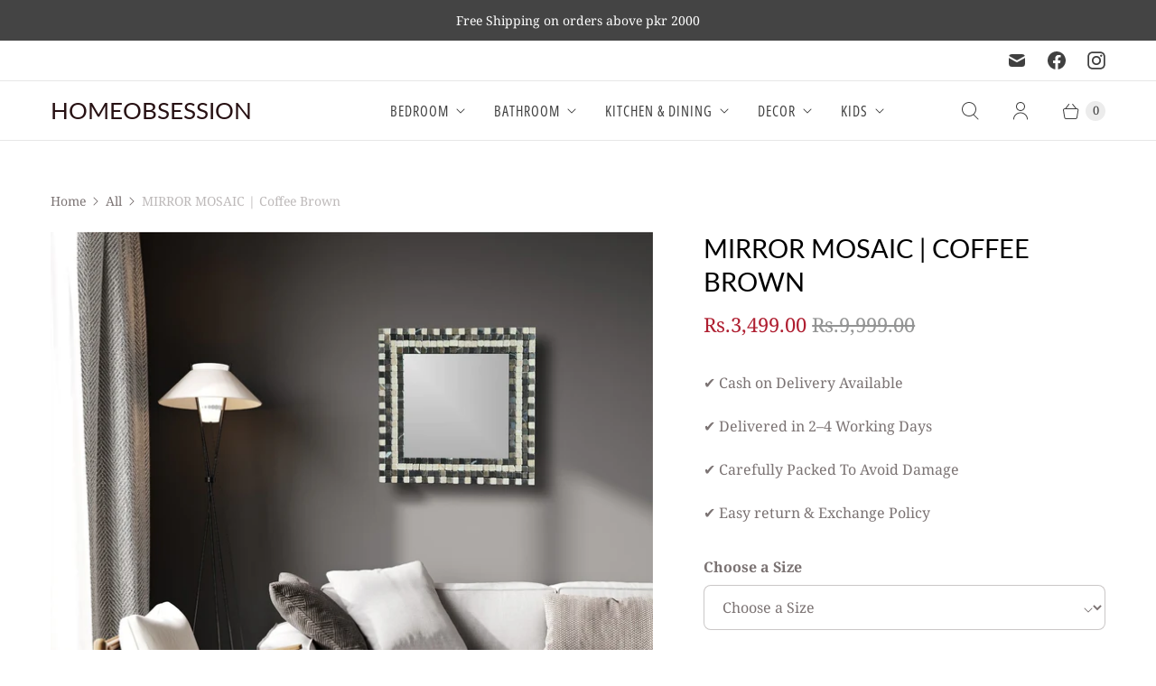

--- FILE ---
content_type: text/javascript; charset=utf-8
request_url: https://www.homeobsession.co/products/mirror-mosaic-coffee-brown-1.js
body_size: 736
content:
{"id":9504848445756,"title":"MIRROR MOSAIC | Coffee Brown","handle":"mirror-mosaic-coffee-brown-1","description":"\u003cul class=\"a-unordered-list a-vertical a-spacing-mini\" data-mce-fragment=\"1\"\u003e\n\u003cli class=\"a-spacing-mini\" data-mce-fragment=\"1\"\u003e\u003cspan class=\"a-list-item\" data-mce-fragment=\"1\"\u003eDecorative Wall Mosaic Mirror, Wall-mount Vertical or Horizontal\u003c\/span\u003e\u003c\/li\u003e\n\u003cli class=\"a-spacing-mini\" data-mce-fragment=\"1\"\u003e\u003cspan class=\"a-list-item\" data-mce-fragment=\"1\"\u003eFeaturing Splashes of Crimson, \"Gemstone\" Colors Within Mosaic Stones Tiled Frame\u003c\/span\u003e\u003c\/li\u003e\n\u003cli class=\"a-spacing-mini\" data-mce-fragment=\"1\"\u003e\u003cspan class=\"a-list-item\" data-mce-fragment=\"1\"\u003eLuxury Design Mirror is Handmade and Features Unmatched Artistry - Fully Framed\u003c\/span\u003e\u003c\/li\u003e\n\u003cli class=\"a-spacing-mini\" data-mce-fragment=\"1\"\u003e\u003cspan class=\"a-list-item\" data-mce-fragment=\"1\"\u003eIntricate, Stone mosaic Pieces Sparkle \u0026amp; Reflect Light Beautifully\u003c\/span\u003e\u003c\/li\u003e\n\u003cli class=\"a-spacing-mini\" data-mce-fragment=\"1\"\u003e\u003cspan class=\"a-list-item\" data-mce-fragment=\"1\"\u003eEach Piece is Available for a Limited Time in Limited Quantities\u003c\/span\u003e\u003c\/li\u003e\n\u003cli type=\"disc\"\u003eFade proof colors\u003c\/li\u003e\n\u003cli type=\"disc\"\u003eReady to wall-hang\u003c\/li\u003e\n\u003c\/ul\u003e\n\u003cp\u003e \u003c\/p\u003e\n\u003cp\u003e \u003c\/p\u003e","published_at":"2024-06-05T19:17:26+05:00","created_at":"2024-06-05T19:17:27+05:00","vendor":"Mosaic By Qureshi's","type":"Wall Hangings","tags":[],"price":349900,"price_min":349900,"price_max":1049900,"available":true,"price_varies":true,"compare_at_price":999900,"compare_at_price_min":999900,"compare_at_price_max":1999900,"compare_at_price_varies":true,"variants":[{"id":49574262112572,"title":"12\"x12\"","option1":"12\"x12\"","option2":null,"option3":null,"sku":null,"requires_shipping":true,"taxable":true,"featured_image":null,"available":true,"name":"MIRROR MOSAIC | Coffee Brown - 12\"x12\"","public_title":"12\"x12\"","options":["12\"x12\""],"price":349900,"weight":2000,"compare_at_price":999900,"inventory_management":"shopify","barcode":null,"requires_selling_plan":false,"selling_plan_allocations":[]},{"id":49574262145340,"title":"16\"x16\"","option1":"16\"x16\"","option2":null,"option3":null,"sku":null,"requires_shipping":true,"taxable":true,"featured_image":null,"available":true,"name":"MIRROR MOSAIC | Coffee Brown - 16\"x16\"","public_title":"16\"x16\"","options":["16\"x16\""],"price":649900,"weight":2000,"compare_at_price":1499900,"inventory_management":"shopify","barcode":null,"requires_selling_plan":false,"selling_plan_allocations":[]},{"id":49574262178108,"title":"24\"x24\"","option1":"24\"x24\"","option2":null,"option3":null,"sku":null,"requires_shipping":true,"taxable":true,"featured_image":null,"available":true,"name":"MIRROR MOSAIC | Coffee Brown - 24\"x24\"","public_title":"24\"x24\"","options":["24\"x24\""],"price":1049900,"weight":2000,"compare_at_price":1999900,"inventory_management":"shopify","barcode":null,"requires_selling_plan":false,"selling_plan_allocations":[]}],"images":["\/\/cdn.shopify.com\/s\/files\/1\/0012\/7746\/0579\/files\/COFFEEBROWN.jpg?v=1717597047"],"featured_image":"\/\/cdn.shopify.com\/s\/files\/1\/0012\/7746\/0579\/files\/COFFEEBROWN.jpg?v=1717597047","options":[{"name":"Size","position":1,"values":["12\"x12\"","16\"x16\"","24\"x24\""]}],"url":"\/products\/mirror-mosaic-coffee-brown-1","media":[{"alt":null,"id":39558385140028,"position":1,"preview_image":{"aspect_ratio":1.0,"height":1600,"width":1600,"src":"https:\/\/cdn.shopify.com\/s\/files\/1\/0012\/7746\/0579\/files\/COFFEEBROWN.jpg?v=1717597047"},"aspect_ratio":1.0,"height":1600,"media_type":"image","src":"https:\/\/cdn.shopify.com\/s\/files\/1\/0012\/7746\/0579\/files\/COFFEEBROWN.jpg?v=1717597047","width":1600}],"requires_selling_plan":false,"selling_plan_groups":[]}